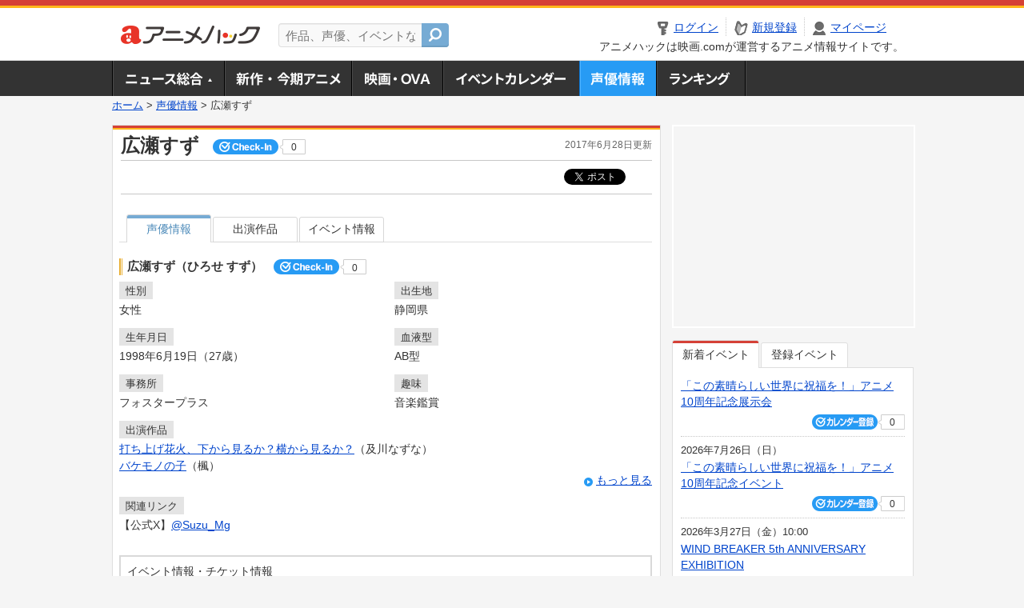

--- FILE ---
content_type: text/html; charset=utf-8
request_url: https://anime.eiga.com/person/100730/
body_size: 9965
content:
<!DOCTYPE html PUBLIC "-//W3C//DTD XHTML 1.0 Transitional//EN" "http://www.w3.org/TR/xhtml1/DTD/xhtml1-transitional.dtd"> <html xmlns="http://www.w3.org/1999/xhtml" xmlns:og="http://ogp.me/ns#" xmlns:fb="http://ogp.me/ns/fb#" xml:lang="ja" lang="ja"> <head> <meta http-equiv="Content-Type" content="text/html; charset=utf-8"/> <meta http-equiv="Content-Style-Type" content="text/css"/> <meta http-equiv="Content-Script-Type" content="text/javascript"/> <title>広瀬すず : 声優情報 - アニメハック</title> <meta name="viewport" content="width=device-width,minimum-scale=0.25,maximum-scale=1"/> <meta name="format-detection" content="telephone=no"/> <meta name="description" content="広瀬すずのイベント情報、テレビアニメ・アニメ映画などの出演作品一覧、出演番組を掲載。"/> <meta name="keywords" content="アニメ,anime,アニメハック,animehack,映画.com,声優情報,広瀬すず"/> <meta name="twitter:card" content="summary" /> <meta name="twitter:site" content="@animehackcom" /> <meta property="og:locale" content="ja_JP" /> <meta property="og:title" content="広瀬すず" /> <meta property="og:type" content="article" /> <meta property="og:url" content="https://anime.eiga.com/person/100730/" /> <meta property="og:image" content="https://media.eiga.com/anime/images/common/rectlogo_anime.png" /> <meta property="og:description" content="広瀬すずのイベント情報、テレビアニメ・アニメ映画などの出演作品一覧、出演番組を掲載。" /> <meta property="og:site_name" content="アニメハック" /> <meta property="fb:app_id" content="1671673173051779" /> <meta name="url-validation" content="13111d521f19171b521b1317121f5151460d100c0c18" /> <link rel="canonical" href="https://anime.eiga.com/person/100730/"/> <link rel="stylesheet" href="https://media.eiga.com/anime/styles/common.css?1768374779" media="all" /> <link rel="stylesheet" href="https://media.eiga.com/anime/styles/prettyLoader.css?1768374779" media="all" /> <link rel="stylesheet" href="https://media.eiga.com/anime/styles/default.css?1768374779" media="all" /> <link rel="stylesheet" href="https://media.eiga.com/anime/styles/person.css?1768374779" media="all" /> <script async="async" src="https://micro.rubiconproject.com/prebid/dynamic/27947.js"></script> <script async="async" src="https://securepubads.g.doubleclick.net/tag/js/gpt.js"></script> <script>window.googletag=window.googletag||{cmd:[]};var gptAdSlots=[];var headerBiddingSlots=[];var nonHeaderBiddingSlots=[];window.pbjs=window.pbjs||{que:[]};var failSafeTimeout=3500;googletag.cmd.push(function(){gptAdSlots.push(googletag.defineOutOfPageSlot("/91154333/ah-overlay/728x90",googletag.enums.OutOfPageFormat.BOTTOM_ANCHOR).addService(googletag.pubads()));gptAdSlots.push(googletag.defineSlot("/91154333/ah-contents/1st_300x250",[[300,250]],"div-gpt-ad-ah-contents-1st_300x250").addService(googletag.pubads()));gptAdSlots.push(googletag.defineSlot("/91154333/ah-contents/side_300x250",[[300,250]],"div-gpt-ad-ah-contents-side_300x250").addService(googletag.pubads()));gptAdSlots.push(googletag.defineOutOfPageSlot('/91154333/ah-Web-Interstitials',googletag.enums.OutOfPageFormat.INTERSTITIAL).addService(googletag.pubads()));gptAdSlots.forEach(function(gptAdSlot){headerBiddingSlots.push(gptAdSlot);});googletag.pubads().disableInitialLoad();googletag.pubads().enableSingleRequest();googletag.enableServices();if(nonHeaderBiddingSlots.length>0){googletag.pubads().refresh(nonHeaderBiddingSlots);}});var slotMap=[{"divId":"gpt_unit_/91154333/ah-overlay/728x90_0","name":"/91154333/ah-overlay/728x90","sizes":[{"w":728,"h":90}]},{"divId":"div-gpt-ad-ah-contents-1st_300x250","name":"/91154333/ah-contents/1st_300x250","sizes":[{"w":300,"h":250}]},{"divId":"div-gpt-ad-ah-contents-side_300x250","name":"/91154333/ah-contents/side_300x250","sizes":[{"w":300,"h":250}]},{"divId":"gpt_unit_/91154333/ah-Web-Interstitials_0","name":"/91154333/ah-Web-Interstitials","sizes":[{"w":300,"h":250},{"w":336,"h":280},{"w":320,"h":480}]}];var sizeMappings={"gpt_unit_/91154333/ah-overlay/728x90_0":[{"minViewPort":[0,0],"sizes":[[728,90]]}]};fetchHeaderBids().then((results)=>{googletag.cmd.push(()=>{const divIdsToRefresh=Array.isArray(results)&&results.length?results:slotMap.map((slot)=>slot.divId);const slotsToRefresh=googletag.pubads().getSlots().filter((slot)=>divIdsToRefresh.includes(slot.getSlotElementId()));googletag.pubads().refresh(slotsToRefresh);});});function fetchHeaderBids(){const prebidPromise=new Promise((resolve)=>{pbjs.que.push(()=>{pbjs.rp.requestBids({slotMap:slotMap,sizeMappings:sizeMappings,callback:(_,__,auctionId)=>{googletag.cmd.push(function(){const adUnitCodes=(pbjs.rp.slotManager?pbjs.rp.slotManager.getSlotMapForAuctionId(auctionId):slotMap).map((slot)=>slot.divId);pbjs.setTargetingForGPTAsync(adUnitCodes);return resolve(adUnitCodes);});}});});});return Promise.race([prebidPromise,new Promise((resolve)=>setTimeout(resolve,failSafeTimeout)),]);}</script> <script>!function(f,b,e,v,n,t,s){if(f.fbq)return;n=f.fbq=function(){n.callMethod?n.callMethod.apply(n,arguments):n.queue.push(arguments)};if(!f._fbq)f._fbq=n;n.push=n;n.loaded=!0;n.version="2.0";n.queue=[];t=b.createElement(e);t.async=!0;t.src=v;s=b.getElementsByTagName(e)[0];s.parentNode.insertBefore(t,s)}(window,document,"script","https://connect.facebook.net/en_US/fbevents.js");fbq("init","2778404139095470");fbq("track","PageView");</script><noscript><img height="1" width="1" style="display:none;" src="https://www.facebook.com/tr?id=2778404139095470&amp;ev=PageView&amp;noscript=1" /></noscript> <!-- Google Tag Manager --> <script>(function(w,d,s,l,i){w[l]=w[l]||[];w[l].push({'gtm.start':new Date().getTime(),event:'gtm.js'});var f=d.getElementsByTagName(s)[0],j=d.createElement(s),dl=l!='dataLayer'?'&l='+l:'';j.async=true;j.src='https://www.googletagmanager.com/gtm.js?id='+i+dl;f.parentNode.insertBefore(j,f);})(window,document,'script','dataLayer','GTM-K5447T4');</script> <!-- End Google Tag Manager --> <!-- Microsoft Clarity --> <script type="text/javascript">(function(c,l,a,r,i,t,y){c[a]=c[a]||function(){(c[a].q=c[a].q||[]).push(arguments)};t=l.createElement(r);t.async=1;t.src="https://www.clarity.ms/tag/uy3aqlq2io";y=l.getElementsByTagName(r)[0];y.parentNode.insertBefore(t,y);})(window,document,"clarity","script","uy3aqlq2io");</script> <!-- End Microsoft Clarity --> <script>(function(){const params_ga4={"page_group":"anime_person","page_class":"anime_person_detail"};params_ga4.login_status=/(?:^|;\s*)eg_a=(?:[^;]+)/.test(document.cookie);const match=document.cookie.match(/(?:^|;\s*)eg_uid_ga4=([^;]*)/);if(match)params_ga4.userid=match[1];(window.dataLayer=window.dataLayer||[]).push(params_ga4);})();</script> </head> <body> <a name="top"></a> <div id="headerArea" class="loginHeader"> <div id="header" class="clearfix"> <div id="logoArea"> <a href="https://anime.eiga.com/"><img alt="アニメハック - 最新アニメ情報からイベント情報、ネット配信番組表までアニメのことならアニメハック" src="https://media.eiga.com/anime/images/common/logo.png" width="175" height="37" loading="lazy" /></a> </div> <div id="siteSearch" class="clearfix"> <form id="searchform" class="siteItemSearch" action="https://anime.eiga.com/search/" accept-charset="UTF-8" method="get"> <label for="siteItemSearch">サイト内検索</label> <input id="siteItemSearch" class="textArea" maxlength="158" placeholder="作品、声優、イベントなど" size="158" type="text" name="q" /> <span class="button" tabindex="0"><button name="button" type="submit"></button></span> </form> </div> <ul id="userNav" class="clearfix guest"> <li class="navMenu" id="navLogin"><a data-google-interstitial="false" href="https://anime.eiga.com/auth/login/"><span>ログイン</span></a></li> <li class="navMenu" id="navEntry"><a data-google-interstitial="false" href="https://anime.eiga.com/auth/login/">新規登録</a></li> <li class="navMenu" id="navMypage"><a data-google-interstitial="false" id="navMypageLink" href="https://anime.eiga.com/mypage/">マイページ</a></li> <li class="navMenu" id="navLogout"><a data-google-interstitial="false" href="https://anime.eiga.com/auth/logout/"><span>ログアウト</span></a></li> </ul> <p id="headerCaution">アニメハックは映画.comが運営するアニメ情報サイトです。</p> </div> </div> <div id="gnav"> <div id="gnavInner"> <ul id="menuList" class="clearfix"> <li class="gnav01"><a href="https://anime.eiga.com/news/">ニュース総合<img width="953" height="132" src="https://media.eiga.com/anime/images/common/gnav.png" loading="lazy" alt="" /></a></li> <li class="gnav02"><a href="https://anime.eiga.com/program/">新作・今期アニメ<img width="953" height="132" src="https://media.eiga.com/anime/images/common/gnav.png" loading="lazy" alt="" /></a></li> <li class="gnav03"><a href="https://anime.eiga.com/movie/">アニメ映画・OVA<img width="953" height="132" src="https://media.eiga.com/anime/images/common/gnav.png" loading="lazy" alt="" /></a></li> <li class="gnav05"><a href="https://anime.eiga.com/event/">アニメ・声優イベントカレンダー<img width="953" height="132" src="https://media.eiga.com/anime/images/common/gnav.png" loading="lazy" alt="" /></a></li> <li class="gnav06"><a class="navActivePage" href="https://anime.eiga.com/person/">声優情報<img width="953" height="132" src="https://media.eiga.com/anime/images/common/gnav.png" loading="lazy" alt="" /></a></li> <li class="gnav07"><a href="https://anime.eiga.com/ranking/">ランキング<img width="953" height="132" src="https://media.eiga.com/anime/images/common/gnav.png" loading="lazy" alt="" /></a></li> </ul> </div> </div> <div class="path"> <a href="https://anime.eiga.com/">ホーム</a> &gt; <a href="https://anime.eiga.com/person/">声優情報</a> &gt; <strong>広瀬すず</strong> </div> <div id="wrapper"> <div id="contentArea" class="clearfix"> <div id="main"> <div class="articleContainer"> <div class="headArea"> <div class="headAreaInner clearfix"> <h1 class="headTtlL">広瀬すず <span class="conCheckin clearfix eiga-checkin-button"> <span class="checkInBtn"><a data-method="post" data-remote="true" data-google-interstitial="false" href="https://anime.eiga.com/person/100730/checkin/" rel="nofollow"><img src="https://media.eiga.com/images/shared/_.gif" loading="lazy" alt="" /></a></span><span class="checkInCount"><span class="checkInCountInner">0</span></span></span></h1> <p class="headTtlR">2017年6月28日更新</p> </div> </div> <div class="bookmarkBox"> <ul class="bookmarks"> <li class="bt_twitter"><a href="https://x.com/share" class="twitter-share-button" data-text="" data-url="" data-hashtags="アニメ,anime" data-via="animehackcom" data-count="horizontal" data-lang="ja">&nbsp;</a></li> </ul> </div> <div class="articleInner"> <div class="personDetailInfo"> <ul class="tabPerson clearfix"> <li class="select"><a href="https://anime.eiga.com/person/100730/">声優情報</a></li> <li><a href="https://anime.eiga.com/person/100730/program/">出演作品</a></li> <li><a href="https://anime.eiga.com/person/100730/event/">イベント情報</a></li> </ul> <div class="tabPersonWrap"> <div class="personDetailWrap clearfix"> <div class="personDetailList02"> <h2>広瀬すず（ひろせ すず） <span class="conCheckin clearfix eiga-checkin-button"> <span class="checkInBtn"><a data-method="post" data-remote="true" data-google-interstitial="false" href="https://anime.eiga.com/person/100730/checkin/" rel="nofollow"><img src="https://media.eiga.com/images/shared/_.gif" loading="lazy" alt="" /></a></span><span class="checkInCount"><span class="checkInCountInner">0</span></span> </span></h2> <div class="clearfix"> <dl class="profileListL"> <dt>性別</dt> <dd>女性</dd> <dt>生年月日</dt> <dd>1998年6月19日（27歳）</dd> <dt>事務所</dt> <dd>フォスタープラス</dd> </dl> <dl class="profileListR"> <dt>出生地</dt> <dd>静岡県</dd> <dt>血液型</dt> <dd>AB型</dd> <dt>趣味</dt> <dd>音楽鑑賞</dd> </dl> </div> <dl class="profileList"> <dt>出演作品</dt> <dd> <ul> <li><a href="https://anime.eiga.com/program/105948/">打ち上げ花火、下から見るか？横から見るか？</a>（及川なずな）</li> <li><a href="https://anime.eiga.com/program/104421/">バケモノの子</a>（楓）</li> </ul> <p class="linkArrow01"><a href="https://anime.eiga.com/person/100730/program/">もっと見る</a></p> </dd> <dt>関連リンク</dt> <dd> <ul class="clearfix"> <li>【公式X】<a target="_blank" href="https://x.com/Suzu_Mg">@Suzu_Mg</a></li> </ul> </dd> </dl> </div> </div> </div> </div> <div class="detailColInner clearfix"> <div class="articleCol"> <div class="headArea"> <div class="headAreaInner"> <h2>イベント情報・チケット情報</h2> </div> </div> <div class="articleColCon"> <div class="commentHit0"> <p>関連するイベント情報・チケット情報はありません。</p> </div> </div> </div> </div> <ul id="ob" class="clearfix"> <li id="ob_f"><a href="#" target="_blank" alt="Facebook"><img src="https://media.eiga.com/anime/images/common/bt_ob.png" width="330" height="39" loading="lazy" alt="" /></a></li> <li id="ob_t"><a href="#" target="_blank" alt="X"><img src="https://media.eiga.com/anime/images/common/bt_ob.png" width="330" height="39" loading="lazy" alt="" /></a></li> <li id="ob_g"><a href="#" target="_blank"><img src="https://media.eiga.com/anime/images/common/bt_ob.png" width="330" height="39" loading="lazy" alt="" /></a></li> <li id="ob_h"><a href="#" target="_blank" alt="はてなブックマーク"><img src="https://media.eiga.com/anime/images/common/bt_ob.png" width="330" height="39" loading="lazy" alt="" /></a></li> <li id="ob_l"><a href="#" target="_blank" alt="LINE"><img src="https://media.eiga.com/anime/images/common/bt_ob.png" width="330" height="39" loading="lazy" alt="" /></a></li> </ul> </div> </div> <div class="articleContainer"> <div class="headArea"> <div class="headAreaInner"> <h2>関連記事</h2> </div> </div> <div class="articleInner"> <ul class="articleBox"> <li class="clearfix"> <div class="boxL"><a data-google-interstitial="true" href="https://anime.eiga.com/news/column/animehack_editors/125491/"><img width="150" alt="【2025年公開おすすめ映画】映画.comスタッフが1人1票で選んだ話題作＆“心の1本”全19作品" src="https://media.eiga.com/images/anime/news/125491/photo/10e36e6cce44d923/160.jpg" loading="lazy" /></a></div> <div class="boxR"> <p class="boxDate"><img alt="特集・コラム" src="https://media.eiga.com/anime/images/news/tag_news_cate05.png" width="57" height="15" loading="lazy" /> <span>2025年12月31日（水）21:00</span></p> <p class="boxTtl"><a data-google-interstitial="true" href="https://anime.eiga.com/news/column/animehack_editors/125491/">【2025年公開おすすめ映画】映画.comスタッフが1人1票で選んだ話題作＆“心の1本”全19作品</a></p> <p class="boxText">「今年見た映画で、どの作品がいちばん良かったですか？」と聞かれたら、あなたはどう答えるでしょうか。忘年会や新年会で... <a data-google-interstitial="true" href="https://anime.eiga.com/news/column/animehack_editors/125491/">[続きを読む]</a></p> </div> </li> <li class="clearfix"> <div class="boxL"><a data-google-interstitial="true" href="https://anime.eiga.com/news/column/animehack_editors/125073/"><img width="150" alt="「バケモノの子」声優、あらすじまとめ 熊徹は実写だったら勝新太郎さんみたいな人？" src="https://media.eiga.com/images/anime/news/125073/photo/ecf43a1fc4701b10/160.jpg" loading="lazy" /></a></div> <div class="boxR"> <p class="boxDate"><img alt="特集・コラム" src="https://media.eiga.com/anime/images/news/tag_news_cate05.png" width="57" height="15" loading="lazy" /> <span>2025年11月14日（金）21:00</span></p> <p class="boxTtl"><a data-google-interstitial="true" href="https://anime.eiga.com/news/column/animehack_editors/125073/">「バケモノの子」声優、あらすじまとめ　熊徹は実写だったら勝新太郎さんみたいな人？</a></p> <p class="boxText">11月14日午後9時から日本テレビ系「金曜ロードショー」にて、劇場アニメ「バケモノの子」が本編ノーカットで放送され... <a data-google-interstitial="true" href="https://anime.eiga.com/news/column/animehack_editors/125073/">[続きを読む]</a></p> </div> </li> <li class="clearfix"> <div class="boxL"><a data-google-interstitial="true" href="https://anime.eiga.com/news/124906/"><img width="150" alt="金曜ロードショー、11月7日から4週連続・細田守作品を放送 「おおかみこども」「バケモノの子」「竜そば」「時をかける少女」" src="https://media.eiga.com/images/anime/news/124906/photo/fb0c8ab6fcb24225/160.jpg" loading="lazy" /></a></div> <div class="boxR"> <p class="boxDate"><img alt="ニュース" src="https://media.eiga.com/anime/images/news/tag_news_cate01.png" width="57" height="15" loading="lazy" /> <span>2025年11月6日（木）12:00</span></p> <p class="boxTtl"><a data-google-interstitial="true" href="https://anime.eiga.com/news/124906/">金曜ロードショー、11月7日から4週連続・細田守作品を放送　「おおかみこども」「バケモノの子」「竜そば」「時をかける少女」</a></p> <p class="boxText">細田守監督の最新作「果てしなきスカーレット」（11月21日公開）の公開を記念して、日本テレビ系金曜ロードショーでは... <a data-google-interstitial="true" href="https://anime.eiga.com/news/124906/">[続きを読む]</a></p> </div> </li> <li class="clearfix"> <div class="boxL"><a data-google-interstitial="true" href="https://anime.eiga.com/news/124745/"><img width="150" alt="細田守監督、過去5作品の廉価版ブルーレイ＆DVDを期間限定で発売 最新作「果てしなきスカーレット」公開記念" src="https://media.eiga.com/images/anime/news/124745/photo/a40144292f079f0f/160.jpg" loading="lazy" /></a></div> <div class="boxR"> <p class="boxDate"><img alt="商品情報" src="https://media.eiga.com/anime/images/news/tag_news_cate04.png" width="57" height="15" loading="lazy" /> <span>2025年10月4日（土）21:00</span></p> <p class="boxTtl"><a data-google-interstitial="true" href="https://anime.eiga.com/news/124745/">細田守監督、過去5作品の廉価版ブルーレイ＆DVDを期間限定で発売　最新作「果てしなきスカーレット」公開記念</a></p> <p class="boxText">細田守監督最新作「果てしなきスカーレット」の公開を記念して、細田監督の「サマーウォーズ」（09）、「おおかみこども... <a data-google-interstitial="true" href="https://anime.eiga.com/news/124745/">[続きを読む]</a></p> </div> </li> <li class="clearfix"> <div class="boxL"><a data-google-interstitial="true" href="https://anime.eiga.com/news/124523/"><img width="150" alt="野村周平、「ちはやふる めぐり」第8話に登場 新田真剣佑は10年ぶり出演に感慨「この作品がなかったら今の僕はいない」" src="https://media.eiga.com/images/anime/news/124523/photo/521d76a29735aa81/160.jpg" loading="lazy" /></a></div> <div class="boxR"> <p class="boxDate"><img alt="実写" src="https://media.eiga.com/anime/images/news/tag_news_cate08.png" width="57" height="15" loading="lazy" /> <span>2025年8月23日（土）20:00</span></p> <p class="boxTtl"><a data-google-interstitial="true" href="https://anime.eiga.com/news/124523/">野村周平、「ちはやふる　めぐり」第8話に登場　新田真剣佑は10年ぶり出演に感慨「この作品がなかったら今の僕はいない」</a></p> <p class="boxText">野村周平が、日本テレビ系連続ドラマ「ちはやふる めぐり」の第8話（8月27日午後10時）に出演することがわかった。... <a data-google-interstitial="true" href="https://anime.eiga.com/news/124523/">[続きを読む]</a></p> </div> </li> <li class="clearfix"> <div class="boxL"><a data-google-interstitial="true" href="https://anime.eiga.com/news/124152/"><img width="150" alt="実写ドラマ「ちはやふる めぐり」広瀬すず、野村周平ら“瑞沢高校かるた部”OBが再集結 10年後の姿が明らかに" src="https://media.eiga.com/images/anime/news/124152/photo/2592c7050687d13c/160.jpg" loading="lazy" /></a></div> <div class="boxR"> <p class="boxDate"><img alt="実写" src="https://media.eiga.com/anime/images/news/tag_news_cate08.png" width="57" height="15" loading="lazy" /> <span>2025年7月3日（木）21:00</span></p> <p class="boxTtl"><a data-google-interstitial="true" href="https://anime.eiga.com/news/124152/">実写ドラマ「ちはやふる　めぐり」広瀬すず、野村周平ら“瑞沢高校かるた部”OBが再集結　10年後の姿が明らかに</a></p> <p class="boxText">連続ドラマ「ちはやふる めぐり」（7月9日午後10時～／日本テレビ）に、映画「ちはやふる」シリーズ（16・18）の... <a data-google-interstitial="true" href="https://anime.eiga.com/news/124152/">[続きを読む]</a></p> </div> </li> <li class="clearfix"> <div class="boxL"><a data-google-interstitial="true" href="https://anime.eiga.com/news/124043/"><img width="150" alt="アニメ「ちはやふる」第1～3期がTVerで無料配信" src="https://media.eiga.com/images/anime/news/124043/photo/1c4532d9a6393128/160.jpg" loading="lazy" /></a></div> <div class="boxR"> <p class="boxDate"><img alt="ニュース" src="https://media.eiga.com/anime/images/news/tag_news_cate01.png" width="57" height="15" loading="lazy" /> <span>2025年6月11日（水）20:00</span></p> <p class="boxTtl"><a data-google-interstitial="true" href="https://anime.eiga.com/news/124043/">アニメ「ちはやふる」第1～3期がTVerで無料配信</a></p> <p class="boxText">民放公式テレビ配信サービス「TVer」で、6月11日からテレビアニメ「ちはやふる」第1～3期の75エピソードが順次... <a data-google-interstitial="true" href="https://anime.eiga.com/news/124043/">[続きを読む]</a></p> </div> </li> <li class="clearfix"> <div class="boxL"><a data-google-interstitial="true" href="https://anime.eiga.com/news/123211/"><img width="150" alt="「ちはやふる」7月期に新キャストで連続ドラマ化 映画から10年後の世界をオリジナルストーリーで描く" src="https://media.eiga.com/images/anime/news/123211/photo/84dc6de293164900/160.jpg" loading="lazy" /></a></div> <div class="boxR"> <p class="boxDate"><img alt="実写" src="https://media.eiga.com/anime/images/news/tag_news_cate08.png" width="57" height="15" loading="lazy" /> <span>2025年2月22日（土）12:30</span></p> <p class="boxTtl"><a data-google-interstitial="true" href="https://anime.eiga.com/news/123211/">「ちはやふる」7月期に新キャストで連続ドラマ化　映画から10年後の世界をオリジナルストーリーで描く</a></p> <p class="boxText">広瀬すず主演の映画「ちはやふる」の10年後の世界を描く連続ドラマ「ちはやふる めぐり」が、7月期に日本テレビ系で放... <a data-google-interstitial="true" href="https://anime.eiga.com/news/123211/">[続きを読む]</a></p> </div> </li> <li class="clearfix"> <div class="boxL"><a data-google-interstitial="true" href="https://anime.eiga.com/news/123014/"><img width="150" alt="東映2025～26年ラインナップを発表 STUDIO4°C最新作、「ペリリュー 楽園のゲルニカ」など長編アニメにも注力" src="https://media.eiga.com/images/anime/news/123014/photo/9fbdbc4a2aec2221/160.jpg" loading="lazy" /></a></div> <div class="boxR"> <p class="boxDate"><img alt="ニュース" src="https://media.eiga.com/anime/images/news/tag_news_cate01.png" width="57" height="15" loading="lazy" /> <span>2025年1月17日（金）18:00</span></p> <p class="boxTtl"><a data-google-interstitial="true" href="https://anime.eiga.com/news/123014/">東映2025～26年ラインナップを発表　STUDIO4°C最新作、「ペリリュー　楽園のゲルニカ」など長編アニメにも注力</a></p> <p class="boxText">東映株式会社は1月16日、東京・有楽町の丸の内TOEIで、「2025～26年東映ラインナップ発表会見」を行った。 ... <a data-google-interstitial="true" href="https://anime.eiga.com/news/123014/">[続きを読む]</a></p> </div> </li> <li class="clearfix"> <div class="boxL"><a data-google-interstitial="true" href="https://anime.eiga.com/news/122879/"><img width="150" alt="TBS系連続ドラマ「クジャクのダンス、誰が見た？」主題歌はAdo 主演・広瀬すず「最高の主題歌だ」" src="https://media.eiga.com/images/anime/news/122879/photo/06503d84b19e9dbe/160.jpg" loading="lazy" /></a></div> <div class="boxR"> <p class="boxDate"><img alt="実写" src="https://media.eiga.com/anime/images/news/tag_news_cate08.png" width="57" height="15" loading="lazy" /> <span>2025年1月4日（土）21:00</span></p> <p class="boxTtl"><a data-google-interstitial="true" href="https://anime.eiga.com/news/122879/">TBS系連続ドラマ「クジャクのダンス、誰が見た？」主題歌はAdo　主演・広瀬すず「最高の主題歌だ」</a></p> <p class="boxText">広瀬すずが主演を務めるTBS系連続ドラマ「クジャクのダンス、誰が見た？」（1月24日スタート、毎週金曜午後10時）... <a data-google-interstitial="true" href="https://anime.eiga.com/news/122879/">[続きを読む]</a></p> </div> </li> </ul> </div> </div> </div> <div id="subContent"> <div id="rectAd"> <div id="div-gpt-ad-ah-contents-1st_300x250" style="height:250px;"></div> </div> <div id="subEvent"> <ul id="tabEvent" class="clearfix"> <li class="select">新着イベント</li> <li>登録イベント</li> </ul> <div class="tabEventWrap" id="sub_event_new"> <ul class="subEventList"> <li> <p class="subEventTop clearfix"> <span></span> <a href="https://anime.eiga.com/event/173616/">「この素晴らしい世界に祝福を！」アニメ10周年記念展示会</a></p> <div class="subEventBtm clearfix"> <div class="subConCheckin eventCheckin eiga-checkin-button"> <span class="checkInBtn"><a data-method="post" data-remote="true" data-google-interstitial="false" href="https://anime.eiga.com/event/173616/checkin/" rel="nofollow"><img src="https://media.eiga.com/images/shared/_.gif" loading="lazy" alt="" /></a></span><span class="checkInCount"><span class="checkInCountInner">0</span></span> </div> </div> </li> <li> <p class="subEventTop clearfix"> <span>2026年7月26日（日）</span> <a href="https://anime.eiga.com/event/173615/">「この素晴らしい世界に祝福を！」アニメ10周年記念イベント</a></p> <div class="subEventBtm clearfix"> <div class="subConCheckin eventCheckin eiga-checkin-button"> <span class="checkInBtn"><a data-method="post" data-remote="true" data-google-interstitial="false" href="https://anime.eiga.com/event/173615/checkin/" rel="nofollow"><img src="https://media.eiga.com/images/shared/_.gif" loading="lazy" alt="" /></a></span><span class="checkInCount"><span class="checkInCountInner">0</span></span> </div> </div> </li> <li> <p class="subEventTop clearfix"> <span>2026年3月27日（金）10:00</span> <a href="https://anime.eiga.com/event/173613/">WIND BREAKER 5th ANNIVERSARY EXHIBITION</a></p> <div class="subEventBtm clearfix"> <div class="subConCheckin eventCheckin eiga-checkin-button"> <span class="checkInBtn"><a data-method="post" data-remote="true" data-google-interstitial="false" href="https://anime.eiga.com/event/173613/checkin/" rel="nofollow"><img src="https://media.eiga.com/images/shared/_.gif" loading="lazy" alt="" /></a></span><span class="checkInCount"><span class="checkInCountInner">0</span></span> </div> </div> </li> <li> <p class="subEventTop clearfix"> <span>2026年4月12日（日）13:00</span> <a href="https://anime.eiga.com/event/173611/">闇散らす火花 the Reader&#39;s Theater【昼公演】</a></p> <div class="subEventBtm clearfix"> <div class="subConCheckin eventCheckin eiga-checkin-button"> <span class="checkInBtn"><a data-method="post" data-remote="true" data-google-interstitial="false" href="https://anime.eiga.com/event/173611/checkin/" rel="nofollow"><img src="https://media.eiga.com/images/shared/_.gif" loading="lazy" alt="" /></a></span><span class="checkInCount"><span class="checkInCountInner">0</span></span> </div> </div> </li> </ul> <ul class="subContentLink clearfix"> <li class="linkArrow01"><a href="https://anime.eiga.com/event/">イベントカレンダーへ</a></li> </ul> </div> <div class="tabEventWrap" id="sub_event_mine"> <p class="loginExplanation"><span><img alt="Check-in" src="https://media.eiga.com/anime/images/common/icon_checkin.png" width="82" height="19" loading="lazy" /></span>したアニメのみ表示されます。登録したアニメはチケット発売前日やイベント前日にアラートが届きます。</p> <ul class="userBtnList clearfix"> <li class="userBtn01"><a data-google-interstitial="false" href="https://anime.eiga.com/auth/login/">ログイン<img src="https://media.eiga.com/anime/images/common/btn_subcontent_usernav.png" width="308" height="124" loading="lazy" alt="" /></a></li> <li class="userBtn02 listSide"><a data-google-interstitial="false" href="https://anime.eiga.com/auth/login/">新規登録<img src="https://media.eiga.com/anime/images/common/btn_subcontent_usernav.png" width="308" height="124" loading="lazy" alt="" /></a></li> </ul> <ul class="subContentLink clearfix"> <li class="linkArrow01"><a href="https://anime.eiga.com/event/">イベントカレンダーへ</a></li> </ul> </div> </div> <div id="subTopics"> <h3><span>話題のアニメ</span></h3> <div class="subConWrap"> <ul class="subTopicsList"> <li class="clearfix"> <div class="subTopicsL"> <span class="rankGold">1位</span> </div> <div class="subTopicsM"> <p class="animeTtl"><a href="https://anime.eiga.com/program/111768/">異世界でチート能力を手にした俺は、現実世界をも無双する ～レベルアップは人生を変えた～ TVSP</a></p> <div class="subConCheckin eiga-checkin-button"> <span class="checkInBtn"><a data-method="post" data-remote="true" data-google-interstitial="false" href="https://anime.eiga.com/program/111768/checkin/" rel="nofollow"><img src="https://media.eiga.com/images/shared/_.gif" loading="lazy" alt="" /></a></span><span class="checkInCount"><span class="checkInCountInner">141</span></span> </div> </div> <div class="subTopicsR"> <a href="https://anime.eiga.com/program/111768/"><img width="64" alt="異世界でチート能力を手にした俺は、現実世界をも無双する ～レベルアップは人生を変えた～ TVSP" src="https://media.eiga.com/images/anime/program/111768/photo/eeb9d828323766c7/160.jpg" loading="lazy" /></a> </div> </li> <li class="clearfix"> <div class="subTopicsL"> <span class="rankSilver">2位</span> </div> <div class="subTopicsM"> <p class="animeTtl"><a href="https://anime.eiga.com/program/112461/">葬送のフリーレン（第2期）</a></p> <div class="subConCheckin eiga-checkin-button"> <span class="checkInBtn"><a data-method="post" data-remote="true" data-google-interstitial="false" href="https://anime.eiga.com/program/112461/checkin/" rel="nofollow"><img src="https://media.eiga.com/images/shared/_.gif" loading="lazy" alt="" /></a></span><span class="checkInCount"><span class="checkInCountInner">544</span></span> </div> </div> <div class="subTopicsR"> <a href="https://anime.eiga.com/program/112461/"><img width="64" alt="葬送のフリーレン（第2期）" src="https://media.eiga.com/images/anime/program/112461/photo/5188e0dd3c490759/160.jpg" loading="lazy" /></a> </div> </li> <li class="clearfix"> <div class="subTopicsL"> <span class="rankBronze">3位</span> </div> <div class="subTopicsM"> <p class="animeTtl"><a href="https://anime.eiga.com/program/112407/">死亡遊戯で飯を食う。</a></p> <div class="subConCheckin eiga-checkin-button"> <span class="checkInBtn"><a data-method="post" data-remote="true" data-google-interstitial="false" href="https://anime.eiga.com/program/112407/checkin/" rel="nofollow"><img src="https://media.eiga.com/images/shared/_.gif" loading="lazy" alt="" /></a></span><span class="checkInCount"><span class="checkInCountInner">68</span></span> </div> </div> <div class="subTopicsR"> <a href="https://anime.eiga.com/program/112407/"><img width="64" alt="死亡遊戯で飯を食う。" src="https://media.eiga.com/images/anime/program/112407/photo/86786a0c69d9e3ab/160.jpg" loading="lazy" /></a> </div> </li> <li class="clearfix"> <div class="subTopicsL"> <span class="rankOther">4位</span> </div> <div class="subTopicsM"> <p class="animeTtl"><a href="https://anime.eiga.com/program/112467/">【推しの子】（第3期）</a></p> <div class="subConCheckin eiga-checkin-button"> <span class="checkInBtn"><a data-method="post" data-remote="true" data-google-interstitial="false" href="https://anime.eiga.com/program/112467/checkin/" rel="nofollow"><img src="https://media.eiga.com/images/shared/_.gif" loading="lazy" alt="" /></a></span><span class="checkInCount"><span class="checkInCountInner">280</span></span> </div> </div> <div class="subTopicsR"> <a href="https://anime.eiga.com/program/112467/"><img width="64" alt="【推しの子】（第3期）" src="https://media.eiga.com/images/anime/program/112467/photo/8df5b03f35dcee9c/160.jpg" loading="lazy" /></a> </div> </li> <li class="clearfix"> <div class="subTopicsL"> <span class="rankOther">5位</span> </div> <div class="subTopicsM"> <p class="animeTtl"><a href="https://anime.eiga.com/program/111272/">TRIGUN STARGAZE</a></p> <div class="subConCheckin eiga-checkin-button"> <span class="checkInBtn"><a data-method="post" data-remote="true" data-google-interstitial="false" href="https://anime.eiga.com/program/111272/checkin/" rel="nofollow"><img src="https://media.eiga.com/images/shared/_.gif" loading="lazy" alt="" /></a></span><span class="checkInCount"><span class="checkInCountInner">128</span></span> </div> </div> <div class="subTopicsR"> <a href="https://anime.eiga.com/program/111272/"><img width="64" alt="TRIGUN STARGAZE" src="https://media.eiga.com/images/anime/program/111272/photo/8aaeaa1c844d88d3/160.jpg" loading="lazy" /></a> </div> </li> </ul> <ul class="subContentLink clearfix"> <li class="linkArrow01"><a href="https://anime.eiga.com/ranking/program/">人気アニメランキングへ</a></li> </ul> </div> </div> <div id="subRanking"> <h3><span>人気記事ランキング</span></h3> <div class="subConWrap"> <ul class="subRankingList"> <li class="clearfix"> <div class="subRankingL"> <span class="rankGold">1位</span> </div> <div class="subRankingR"> <a data-google-interstitial="true" href="https://anime.eiga.com/news/125545/">再アニメ化「北斗の拳」キービジュアル第2弾が公開　世紀...</a> </div> </li> <li class="clearfix"> <div class="subRankingL"> <span class="rankSilver">2位</span> </div> <div class="subRankingR"> <a data-google-interstitial="true" href="https://anime.eiga.com/news/125541/">TVアニメ「呪術廻戦」第3期、遊佐浩二から見た禪院直哉...</a> </div> </li> <li class="clearfix"> <div class="subRankingL"> <span class="rankBronze">3位</span> </div> <div class="subRankingR"> <a data-google-interstitial="true" href="https://anime.eiga.com/news/125469/">松屋・松のや×ちいかわ、1月6日からコラボ　松屋コラボ...</a> </div> </li> <li class="clearfix"> <div class="subRankingL"> <span class="rankOther">4位</span> </div> <div class="subRankingR"> <a data-google-interstitial="true" href="https://anime.eiga.com/news/125565/">studio CLIP×コジコジ、第2弾コラボアイテム...</a> </div> </li> <li class="clearfix"> <div class="subRankingL"> <span class="rankOther">5位</span> </div> <div class="subRankingR"> <a data-google-interstitial="true" href="https://anime.eiga.com/news/125581/">「葬送のフリーレン」第2期のOP主題歌を「Mrs.GR...</a> </div> </li> </ul> <ul class="subContentLink clearfix"> <li class="linkArrow01"><a href="https://anime.eiga.com/ranking/article/">人気記事ランキングへ</a></li> </ul> </div> </div> <div id="fbLikeBx"> <h3><span>アニメハック公式SNSページ</span></h3> <div class="subConWrap"> <div class="fb-like-box" data-href="https://www.facebook.com/animenewsjp" data-width="290" data-height="258" data-colorscheme="light" data-show-faces="true" data-header="false" data-stream="false" data-show-border="false" style="min-height:130px;"></div> <ul id="snsBtnList" class="clearfix"> <li class="snsBtn02"><a href="https://x.com/animehackcom" target="_blank">アニメハックXページ<img src="https://media.eiga.com/anime/images/common/btn_official_sns.png" width="437" height="144" loading="lazy" alt="" /></a></li> <li class="snsBtn03 listSide"><a href="https://www.youtube.com/channel/UC5VCESEZLrsrdXvRqEMkwOg" target="_blank">アニメハックGoogle+ページ<img src="https://media.eiga.com/anime/images/common/btn_official_sns.png" width="437" height="144" loading="lazy" alt="" /></a></li> </ul> </div> </div> <div id="subBtmBar"> <div id="rectAdBtm"> <div id="div-gpt-ad-ah-contents-side_300x250" style="height:250px;"></div> </div> </div> </div> </div> </div> <p id="pageTopBtn"><a href="#top" title="ページの先頭へ戻る"><img src="https://media.eiga.com/anime/images/common/_.gif" width="98" height="81" loading="lazy" alt="" /></a></p> <div id="footer"> <div id="naviFooter"> <ul class="clearfix"> <li><a href="https://eiga.com/help/">ヘルプ・お問い合わせ</a></li> <li><a href="https://anime.eiga.com/info/privacy/">プライバシーポリシー</a></li> <li><a href="https://anime.eiga.com/info/optout/">外部送信（オプトアウト）</a></li> <li><a href="https://anime.eiga.com/info/kiyaku/">利用規約</a></li> <li><a href="https://anime.eiga.com/info/company/">企業情報</a></li> <li><a href="https://anime.eiga.com/">映画.com</a></li> <li><a href="https://anime.eiga.com/info/ad/">広告掲載</a></li> </ul> </div> <div id="copyRight"> <div id="copyRightInner">&copy; eiga.com inc. All rights reserved.</div> </div> </div> <script type="application/ld+json">{"@context":"http://schema.org","@type":"WebSite","url":"https://anime.eiga.com/","name":"アニメハック"}</script> <script src="https://media.eiga.com/anime/scripts/jquery-latest.min.js?1768374779"></script> <script src="https://media.eiga.com/anime/scripts/jquery.prettyLoader.js?1768374779"></script> <script src="https://media.eiga.com/anime/scripts/jquery.sticky.js?1768374779"></script> <script src="https://media.eiga.com/anime/scripts/jquery.ah-placeholder.js?1768374779"></script> <script src="https://media.eiga.com/javascripts/base.js?1768374779"></script> <script src="https://media.eiga.com/anime/scripts/common_func.js?1768374779"></script> <script>!function(){"use strict";$(".tabEventWrap").eq(1).addClass("none");$("#tabEvent li").on("click",function(){var num=$("#tabEvent li").index(this);$(".tabEventWrap").addClass("none");$(".tabEventWrap").eq(num).removeClass("none");$("#tabEvent li").removeClass("select");$(this).addClass("select");localStorage.setItem("anime_ev_tab",num);});var i=parseInt(localStorage.getItem("anime_ev_tab"),10);var e=$("#tabEvent li").eq(i);if(!e.hasClass("select")){e.triggerHandler("click");}$("#subBtmBar").sticky({topSpacing:45,center:true,className:"hey"});if(eiga.isLoggedIn()){let elm=document.getElementById("userNav");elm.classList.remove("guest");elm.classList.add("loggedin");}var topMenu=$("#gnav");var offset=topMenu.offset();$(window).on("scroll",function(e){if($(window).scrollTop()>offset.top){topMenu.addClass("fixed");}else{topMenu.removeClass("fixed");}});var $menuList=$("#menuList");$menuList.children("li").each(function(){var $this=$(this);var $menuLink=$this.children("a");$menuLink.data("width",$menuLink.width());$this.on("mouseenter",function(){$menuList.find(".newsNavBalloon").stop(true,true).hide();$this.find(".newsNavBalloon").slideDown(300);$menuLink.addClass("navActive");}).on("mouseleave",function(){$this.find(".newsNavBalloon").stop(true,true).hide();$menuLink.removeClass("navActive");});});$(document).on("click","#menuList .newsNavBalloon a",function(){location.href=$(this).attr("data-url");return false;});eiga.addStatusParams({gn:1});var pageTopBtn=document.getElementById("pageTopBtn");window.addEventListener("scroll",function(){var y=window.pageYOffset||document.documentElement.scrollTop;if(y<100){pageTopBtn.classList.remove("on");}else{pageTopBtn.classList.add("on");}},false);pageTopBtn.addEventListener("click",function(ev){$("body,html").animate({scrollTop:0},500);ev.preventDefault();},false);}();</script> <span style="display:none;"> <!-- SiteCatalyst code version: H.14. Copyright 1997-2008 Omniture, Inc. More info available at http://www.omniture.com --> <script src="https://media.eiga.com/javascripts/s_code.js?1768374779"></script> <script>s.pageName="[anime]"+document.title;s.server=document.domain;s.channel="anime_person";s.prop1="anime_person_detail";s.prop7="[anime]広瀬すず : 声優情報 - アニメハック(1)";s.prop21="[anime]広瀬すず(女性)";s.prop41="[anime]"+$("#criteria_pref option:selected").text();s.prop42="[anime]"+$("#tabProgram li.select").text();s.prop43="[anime]"+$("#tabEvent li.select").text();var s_code=s.t();if(s_code)document.write(s_code);</script> <script>if(navigator.appVersion.indexOf('MSIE')>=0)document.write(unescape('%3C')+'!-'+'-');</script> </span> </body> </html>

--- FILE ---
content_type: text/html; charset=utf-8
request_url: https://www.google.com/recaptcha/api2/aframe
body_size: 267
content:
<!DOCTYPE HTML><html><head><meta http-equiv="content-type" content="text/html; charset=UTF-8"></head><body><script nonce="-x_6cQa_IEBOv7vI1wIzGg">/** Anti-fraud and anti-abuse applications only. See google.com/recaptcha */ try{var clients={'sodar':'https://pagead2.googlesyndication.com/pagead/sodar?'};window.addEventListener("message",function(a){try{if(a.source===window.parent){var b=JSON.parse(a.data);var c=clients[b['id']];if(c){var d=document.createElement('img');d.src=c+b['params']+'&rc='+(localStorage.getItem("rc::a")?sessionStorage.getItem("rc::b"):"");window.document.body.appendChild(d);sessionStorage.setItem("rc::e",parseInt(sessionStorage.getItem("rc::e")||0)+1);localStorage.setItem("rc::h",'1768437638716');}}}catch(b){}});window.parent.postMessage("_grecaptcha_ready", "*");}catch(b){}</script></body></html>

--- FILE ---
content_type: application/javascript; charset=utf-8
request_url: https://fundingchoicesmessages.google.com/f/AGSKWxW12QwyTbUYd73NV9tw55ojCXzQPQJqhrBjEqp8wzlC2AEC0wMOnxLQBzhCvk2GyrAmIQUqt0f9ZQOzVMys7-E6bARyBI6LOThcpDUi7LQNoF500-W4_YXG9SNtGv3wEQEPS1xhIwbpz91lmEvO7pLarqcp0799MWrZ8hSOIrkW-GZMbeanVDnGVvCZ/_/ads/leaderboard-_preorderad./ad_side./getmdhlayer./ads_1.
body_size: -1292
content:
window['daf1ac96-cf00-46ae-9d71-728ff62e9251'] = true;